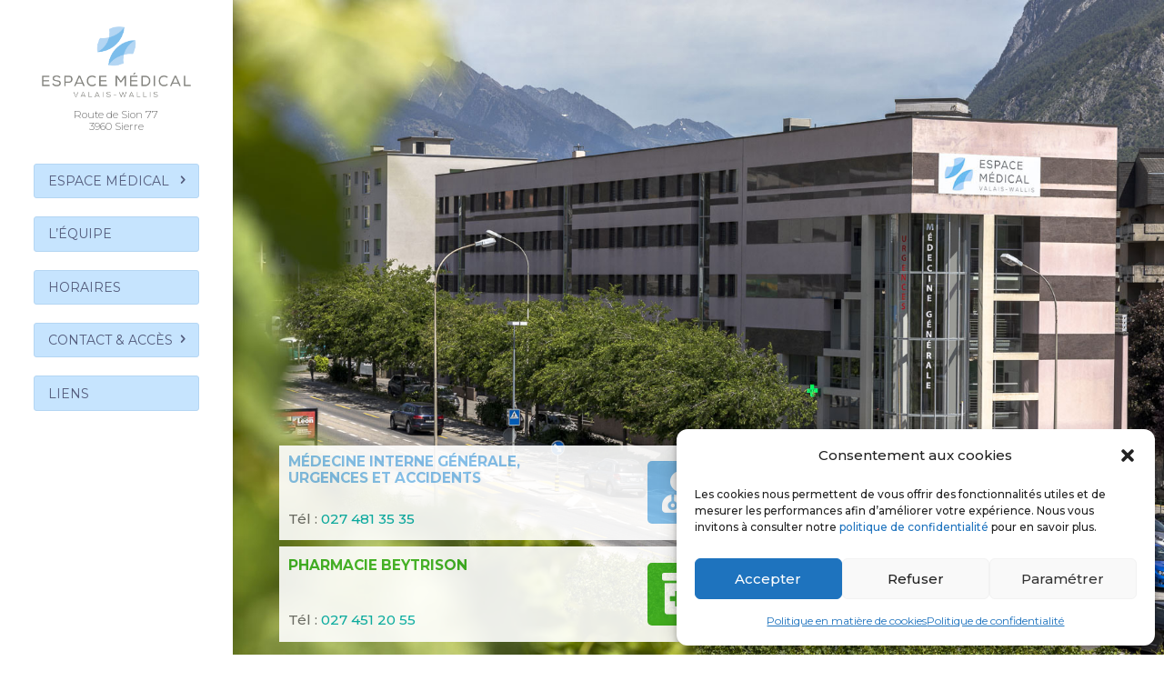

--- FILE ---
content_type: text/css
request_url: https://espacemedical-valaiswallis.ch/wp-content/et-cache/84/et-core-unified-84.min.css?ver=1765218998
body_size: 561
content:
header .et_pb_section{overflow:visible!important}#blurb-tabs .tab-title{width:30%}#blurb-tabs .et_pb_column{display:flex;align-items:center;justify-content:center;flex-wrap:wrap}@media (max-width:767px){#blurb-tabs .tab-title{width:50%}}@media (max-width:479px){#blurb-tabs .tab-title{width:100%}}@media (max-width:767px){#blurb-tabs .tab-title{width:30%}#blurb-tabs .tab-title .et_pb_main_blurb_image{margin-bottom:10px}}@media (max-width:479px){#blurb-tabs .tab-title{width:100%}#blurb-tabs .tab-title .et_pb_blurb_content{display:flex;align-items:center;justify-content:flex-start}#blurb-tabs .tab-title .et_pb_main_blurb_image{margin-bottom:0;margin-right:10px}}#blurb-tabs .tab-title{transition:all .3s ease-in-out}#blurb-tabs .tab-title:hover{cursor:pointer;background:#dddddd}#blurb-tabs .tab-title.active-tab{background:#f8f8f8}#blurb-tabs .tab-title.active-tab .et_pb_blurb_container h4 a{color:#000}#blurb-tabs .tab-title.active-tab .et-pb-icon{color:#666!important}.tab-content{display:none}.tab-open{display:block}#blurb-tabs .tab-title.active-tab{background:#f8f8f8}#link-blurb-tabs .tab-title{width:25%}#link-blurb-tabs .et_pb_column{display:flex;align-items:center;justify-content:center;flex-wrap:wrap}@media (max-width:767px){#link-blurb-tabs .tab-title{width:50%}}@media (max-width:479px){#link-blurb-tabs .tab-title{width:100%}}@media (max-width:767px){#link-blurb-tabs .tab-title{width:50%}#link-blurb-tabs .tab-title .et_pb_main_blurb_image{margin-bottom:10px}}@media (max-width:479px){#link-blurb-tabs .tab-title{width:100%}#link-blurb-tabs .tab-title .et_pb_blurb_content{display:flex;align-items:center;justify-content:flex-start}#link-blurb-tabs .tab-title .et_pb_main_blurb_image{margin-bottom:0;margin-right:10px}}#link-blurb-tabs .tab-title{transition:all .3s ease-in-out}#link-blurb-tabs .tab-title:hover{cursor:pointer;background:#dddddd}#link-blurb-tabs .tab-title.active-tab{background:#f8f8f8}#link-blurb-tabs .tab-title.active-tab .et_pb_blurb_container h4 a{color:#000}#link-blurb-tabs .tab-title.active-tab .et-pb-icon{color:#666!important}.tab-content{display:none}.tab-open{display:block}#link-blurb-tabs .tab-title.active-tab{background:#f8f8f8}#infrastructure-blurb-tabs .tab-title{width:20%}#infrastructure-blurb-tabs .et_pb_column{display:flex;align-items:center;justify-content:center;flex-wrap:wrap}@media (max-width:767px){#infrastructure-blurb-tabs .tab-title{width:50%}}@media (max-width:479px){#infrastructure-blurb-tabs .tab-title{width:100%}}@media (max-width:767px){#infrastructure-blurb-tabs .tab-title{width:50%}#infrastructure-blurb-tabs .tab-title .et_pb_main_blurb_image{margin-bottom:10px}}@media (max-width:479px){#infrastructure-blurb-tabs .tab-title{width:100%}#infrastructure-blurb-tabs .tab-title .et_pb_blurb_content{display:flex;align-items:center;justify-content:flex-start}#infrastructure-blurb-tabs .tab-title .et_pb_main_blurb_image{margin-bottom:0;margin-right:10px}}#infrastructure-blurb-tabs .tab-title{transition:all .3s ease-in-out}#infrastructure-blurb-tabs .tab-title:hover{cursor:pointer;background:#dddddd}#infrastructure-blurb-tabs .tab-title.active-tab{background:#f8f8f8}#infrastructure-blurb-tabs .tab-title.active-tab .et_pb_blurb_container h4 a{color:#000}#infrastructure-blurb-tabs .tab-title.active-tab .et-pb-icon{color:#666!important}#infrastructure-blurb-tabs .tab-title.active-tab{background:#f8f8f8}.tab-content{display:none}.tab-open{display:block}a:hover{opacity:1!important;color:#ff4f49!important}.link-white{color:#ffffff}.arrow_bullet ul li{padding-left:30px;list-style:none;margin-bottom:10px}.arrow_bullet ul li::before{content:'\e04e';color:#7cbdeb;display:inline-block;margin-right:7px;margin-left:-30px;padding-right:5px;font-family:'ETmodules';vertical-align:middle}.et-pb-active-slide{opacity:1!important}.my_uncrop_slider.et_pb_slider .et_pb_slide_image{width:100%!important;padding:0!important;margin:0!important;top:auto;position:relative!important;display:block!important}.my_uncrop_slider.et_pb_slider .et_pb_container{max-width:100%!important;width:100%!important}.my_uncrop_slider.et_pb_slider .et_pb_slide_image img{max-height:none!important;width:100%!important}.my_uncrop_slider.et_pb_slider .et_pb_slide{padding:0!important}.my_uncrop_slider.et_pb_slider .et_pb_slide_with_image .et_pb_slide_description{position:absolute!important;width:100%!important;padding:5%!important;float:none!important;bottom:0!important;text-align:left}.my_uncrop_slider.et_pb_slider .et-pb-active-slide .et_pb_slide_image{-webkit-animation-name:fadeIn;-moz-animation-name:fadeIn;-ms-animation-name:fadeIn;-o-animation-name:fadeIn;animation-name:fadeIn}.et_pb_slide_image,.et_pb_slide:first-child .et_pb_slide_image img.active{-webkit-animation-duration:0s!important;animation-duration:0s!important}#page-container #mybutton:before,#page-container #mybutton:after{font-size:3em!important;line-height:1.2em!important}#page-container #mybutton{padding-left:5em!important}#page-container #mybutton:hover{padding-left:5em!important;color:#666666}#page-container #mybutton_fluid:before,#page-container #mybutton_fluid:after{font-size:2.8em!important;line-height:1.2em!important}#page-container #mybutton_fluid{padding-left:4.5em!important}#page-container #mybutton_fluid:hover{padding-left:4.5em!important;color:#666666}.full-height-image-column{height:100%}.full-height-image-column .et_pb_image_wrap{height:100%}.full-height-image-column img{object-fit:cover;height:100%}h1{color:#7c7c7c;font-weight:normal;font-size:clamp(1.7rem,2.5vw,2.8rem);line-height:1.2em;font-family:Montserrat}h2{color:#7c7c7c;font-weight:normal;font-size:clamp(1.7rem,2.5vw,2.8rem);line-height:1.2em;font-family:Montserrat}h3{color:#666666;font-weight:600;font-size:clamp(1.5rem,1.6vw,2.3rem);font-family:Montserrat}h4{color:#666666;font-weight:600;font-size:clamp(1.1rem,1.4vw,2rem);line-height:1.5em;font-family:Montserrat}h5{color:#7cbdeb;font-weight:600;font-size:clamp(0.9rem,1.2vw,1.3rem);line-height:1.3em;font-family:Montserrat}h6{color:#696969;font-weight:450;font-size:clamp(1rem,1.1vw,1.45rem);line-height:1.2rem;font-family:Montserrat}p{font-family:Montserrat;font-weight:400;font-size:clamp(1rem,1.1vw,1.6rem);line-height:1.6em}ul li{font-size:clamp(1rem,1.1vw,1.6rem);line-height:1.6em;font-weight:400}footer div.et_pb_text_inner{font-size:clamp(0.8em,0.8vw,1.45rem)!important;font-family:Montserrat}.bullet_list_spacing ul>li{margin-bottom:0.5em}.bullet_list_spacing ul>li:last-child{margin-bottom:0}.bullet_list_spacing_mobile ul>li{margin-bottom:0.6em}.bullet_list_spacing_mobile ul>li:last-child{margin-bottom:0}

--- FILE ---
content_type: text/css
request_url: https://espacemedical-valaiswallis.ch/wp-content/et-cache/84/et-core-unified-tb-155-tb-1329-deferred-84.min.css?ver=1765218998
body_size: 1964
content:
.et_pb_section_0_tb_header{height:100vh;z-index:10;box-shadow:0px 0px 20px -10px rgba(0,0,0,0.3);z-index:9999;position:fixed!important;top:0px;bottom:auto;left:0px;right:auto;overflow:visible!important}.et_pb_section_0_tb_header.et_pb_section{padding-top:1vh;padding-bottom:0px}body.logged-in.admin-bar .et_pb_section_0_tb_header{top:calc(0px + 32px)}.et_pb_row_0_tb_header{border-color:#FFFFFF}.et_pb_row_0_tb_header.et_pb_row{padding-top:3vh!important;padding-bottom:3vh!important;padding-top:3vh;padding-bottom:3vh}.et_pb_row_0_tb_header,body #page-container .et-db #et-boc .et-l .et_pb_row_0_tb_header.et_pb_row,body.et_pb_pagebuilder_layout.single #page-container #et-boc .et-l .et_pb_row_0_tb_header.et_pb_row,body.et_pb_pagebuilder_layout.single.et_full_width_page #page-container #et-boc .et-l .et_pb_row_0_tb_header.et_pb_row{width:100%;max-width:80%}.et_pb_image_0_tb_header{padding-bottom:1vw;text-align:center}.et_pb_text_0_tb_header{line-height:1.8em;font-weight:300;font-size:1vw;line-height:1.8em}.et_pb_text_0_tb_header h6{font-weight:300;font-size:0.9vw;color:#696969!important;line-height:1.2em}.et_pb_menu_0_tb_header.et_pb_menu ul li a{font-family:'Montserrat',Helvetica,Arial,Lucida,sans-serif;font-size:1.1vw;color:#535b7c!important;line-height:1.6em;transition:color 300ms ease 0ms}.et_pb_menu_0_tb_header.et_pb_menu ul li:hover>a{color:#3d3d7c!important}.et_pb_menu_0_tb_header.et_pb_menu{background-color:#ffffff}.et_pb_menu_0_tb_header{padding-top:2vh;padding-bottom:2vh}.et_pb_menu_0_tb_header.et_pb_menu .nav li ul{background-color:#ffffff!important;border-color:#535b7c}.et_pb_menu_0_tb_header.et_pb_menu .et_mobile_menu{border-color:#535b7c}.et_pb_menu_0_tb_header.et_pb_menu .nav li ul.sub-menu li.current-menu-item a{color:#35427c!important}.et_pb_menu_0_tb_header.et_pb_menu .et_mobile_menu,.et_pb_menu_0_tb_header.et_pb_menu .et_mobile_menu ul,.et_pb_menu_1_tb_header.et_pb_menu .et_mobile_menu,.et_pb_menu_1_tb_header.et_pb_menu .et_mobile_menu ul{background-color:#ffffff!important}.et_pb_menu_0_tb_header.et_pb_menu nav>ul>li>a:hover{opacity:1}.et_pb_menu_0_tb_header .et_pb_menu_inner_container>.et_pb_menu__logo-wrap,.et_pb_menu_0_tb_header .et_pb_menu__logo-slot{width:75%;max-width:100%}.et_pb_menu_0_tb_header .et_pb_menu_inner_container>.et_pb_menu__logo-wrap .et_pb_menu__logo img,.et_pb_menu_0_tb_header .et_pb_menu__logo-slot .et_pb_menu__logo-wrap img,.et_pb_menu_1_tb_header .et_pb_menu_inner_container>.et_pb_menu__logo-wrap .et_pb_menu__logo img,.et_pb_menu_1_tb_header .et_pb_menu__logo-slot .et_pb_menu__logo-wrap img{height:auto;max-height:none}.et_pb_menu_0_tb_header .mobile_nav .mobile_menu_bar:before,.et_pb_menu_0_tb_header .et_pb_menu__icon.et_pb_menu__search-button,.et_pb_menu_0_tb_header .et_pb_menu__icon.et_pb_menu__close-search-button,.et_pb_menu_0_tb_header .et_pb_menu__icon.et_pb_menu__cart-button{color:#535b7c}.et_pb_section_1_tb_header{overflow-x:hidden;overflow-y:hidden;width:100%;margin-left:auto!important;margin-right:auto!important;z-index:10;box-shadow:0px 2px 60px 10px rgba(0,0,0,0.13);z-index:9999999;position:relative}.et_pb_section_1_tb_header.et_pb_section{padding-top:0px;padding-bottom:0px}.et_pb_row_1_tb_header.et_pb_row{padding-top:0px!important;padding-bottom:0px!important;padding-top:0px;padding-bottom:0px}.et_pb_row_1_tb_header,body #page-container .et-db #et-boc .et-l .et_pb_row_1_tb_header.et_pb_row,body.et_pb_pagebuilder_layout.single #page-container #et-boc .et-l .et_pb_row_1_tb_header.et_pb_row,body.et_pb_pagebuilder_layout.single.et_full_width_page #page-container #et-boc .et-l .et_pb_row_1_tb_header.et_pb_row{width:100%;max-width:100%}.et_pb_row_1_tb_header{display:flex}.et_pb_image_1_tb_header{text-align:center}.et_pb_menu_1_tb_header.et_pb_menu ul li a{font-family:'Montserrat',Helvetica,Arial,Lucida,sans-serif;font-weight:500;color:#969696!important;letter-spacing:1px}.et_pb_menu_1_tb_header.et_pb_menu .nav li ul{background-color:#FFFFFF!important;border-color:#696969}.et_pb_menu_1_tb_header.et_pb_menu .et_mobile_menu{border-color:#696969}.et_pb_menu_1_tb_header .et_pb_menu_inner_container>.et_pb_menu__logo-wrap,.et_pb_menu_1_tb_header .et_pb_menu__logo-slot{width:auto;max-width:100%}.et_pb_menu_1_tb_header .mobile_nav .mobile_menu_bar:before{color:#696969}.et_pb_menu_1_tb_header .et_pb_menu__icon.et_pb_menu__search-button,.et_pb_menu_1_tb_header .et_pb_menu__icon.et_pb_menu__close-search-button,.et_pb_menu_1_tb_header .et_pb_menu__icon.et_pb_menu__cart-button{color:#2ea3f2}.et_pb_text_1_tb_header{font-family:'Montserrat',Helvetica,Arial,Lucida,sans-serif;padding-top:6px!important;margin-top:10px!important}.et_pb_text_1_tb_header h6{font-size:12px;color:#696969!important;line-height:1.2em}.et_pb_column_1_tb_header,.et_pb_column_2_tb_header,.et_pb_column_3_tb_header{padding-top:20px;padding-bottom:20px}@media only screen and (min-width:981px){.et_pb_section_0_tb_header{width:20vw}.et_pb_image_0_tb_header{width:80%}.et_pb_menu_0_tb_header.et_pb_menu .et-menu-nav li a{width:100%;padding:1vh 15px;background:#c6e4fe;border-radius:3px;border:1px solid #b4d6f3}.et_pb_section_1_tb_header{display:none!important}}@media only screen and (max-width:980px){.et_pb_section_0_tb_header{height:auto;width:100%}.et_pb_section_0_tb_header.et_pb_section{padding-top:3vh}.et_pb_row_0_tb_header.et_pb_row{padding-top:0vh!important;padding-bottom:0vh!important;padding-top:0vh!important;padding-bottom:0vh!important}.et_pb_image_0_tb_header{width:85%}.et_pb_image_0_tb_header .et_pb_image_wrap img,.et_pb_image_1_tb_header .et_pb_image_wrap img{width:auto}.et_pb_text_0_tb_header{font-size:14px;line-height:1.6em}.et_pb_menu_0_tb_header.et_pb_menu ul li a{font-size:14px;line-height:1.9em}.et_pb_menu_0_tb_header{padding-top:20px;padding-bottom:20px}.et_pb_menu_0_tb_header.et_pb_menu .et-menu-nav li a{width:auto;border:none}.et_pb_section_1_tb_header{max-width:100%}.et_pb_image_1_tb_header{width:14vw}.et_pb_menu_1_tb_header.et_pb_menu ul li a{font-size:13px}.et_pb_menu_1_tb_header{padding-top:14px}.et_pb_text_1_tb_header h6{font-size:1.1vw}}@media only screen and (min-width:768px) and (max-width:980px){.et_pb_section_0_tb_header{display:none!important}}@media only screen and (max-width:767px){.et_pb_section_0_tb_header{height:auto;display:none!important}.et_pb_section_0_tb_header.et_pb_section{padding-top:2vh}.et_pb_image_0_tb_header{margin-top:1px!important;width:80%}.et_pb_image_0_tb_header .et_pb_image_wrap img,.et_pb_image_1_tb_header .et_pb_image_wrap img{width:auto}.et_pb_text_0_tb_header{font-size:14px;line-height:1.6em}.et_pb_menu_0_tb_header.et_pb_menu ul li a{line-height:1.9em}.et_pb_menu_0_tb_header.et_pb_menu .et-menu-nav li a{width:auto;border:none}.et_pb_image_1_tb_header{width:80px}.et_pb_menu_1_tb_header.et_pb_menu ul li a{font-size:13px}.et_pb_menu_1_tb_header{padding-top:9px}.et_pb_text_1_tb_header h6{font-size:1.5vw}}.et_pb_section_0_tb_footer.et_pb_section,.et_pb_section_1_tb_footer.et_pb_section{padding-top:0px;padding-right:0px;padding-bottom:0px;padding-left:0px;margin-top:0px;margin-right:0px;margin-bottom:0px;margin-left:0px}.et_pb_row_0_tb_footer{background-color:#696969;display:inline-block}.et_pb_row_0_tb_footer.et_pb_row,.et_pb_row_1_tb_footer.et_pb_row{padding-top:0px!important;padding-right:7vw!important;padding-bottom:0px!important;padding-left:7vw!important;padding-top:0px;padding-right:7vw;padding-bottom:0px;padding-left:7vw}.et_pb_row_0_tb_footer,body #page-container .et-db #et-boc .et-l .et_pb_row_0_tb_footer.et_pb_row,body.et_pb_pagebuilder_layout.single #page-container #et-boc .et-l .et_pb_row_0_tb_footer.et_pb_row,body.et_pb_pagebuilder_layout.single.et_full_width_page #page-container #et-boc .et-l .et_pb_row_0_tb_footer.et_pb_row,.et_pb_row_1_tb_footer,body #page-container .et-db #et-boc .et-l .et_pb_row_1_tb_footer.et_pb_row,body.et_pb_pagebuilder_layout.single #page-container #et-boc .et-l .et_pb_row_1_tb_footer.et_pb_row,body.et_pb_pagebuilder_layout.single.et_full_width_page #page-container #et-boc .et-l .et_pb_row_1_tb_footer.et_pb_row,.et_pb_row_2_tb_footer,body #page-container .et-db #et-boc .et-l .et_pb_row_2_tb_footer.et_pb_row,body.et_pb_pagebuilder_layout.single #page-container #et-boc .et-l .et_pb_row_2_tb_footer.et_pb_row,body.et_pb_pagebuilder_layout.single.et_full_width_page #page-container #et-boc .et-l .et_pb_row_2_tb_footer.et_pb_row,.et_pb_row_3_tb_footer,body #page-container .et-db #et-boc .et-l .et_pb_row_3_tb_footer.et_pb_row,body.et_pb_pagebuilder_layout.single #page-container #et-boc .et-l .et_pb_row_3_tb_footer.et_pb_row,body.et_pb_pagebuilder_layout.single.et_full_width_page #page-container #et-boc .et-l .et_pb_row_3_tb_footer.et_pb_row{width:auto;max-width:100%}.et_pb_text_0_tb_footer{text-transform:uppercase;padding-right:5em!important;display:inline-block}.et_pb_text_1_tb_footer{text-transform:uppercase;display:inline-block}.et_pb_row_1_tb_footer,.et_pb_row_3_tb_footer{background-color:#dedede}.et_pb_text_2_tb_footer{padding-right:5em!important;display:inline-block}.et_pb_text_3_tb_footer{display:inline-block}.et_pb_row_2_tb_footer{background-color:#696969}.et_pb_row_2_tb_footer.et_pb_row{padding-top:0.2em!important;padding-right:7vw!important;padding-bottom:0.2em!important;padding-left:7vw!important;padding-top:0.2em;padding-right:7vw;padding-bottom:0.2em;padding-left:7vw}.et_pb_column_2_tb_footer,.et_pb_column_3_tb_footer{width:50%}.et_pb_text_4_tb_footer,.et_pb_text_5_tb_footer{text-transform:uppercase}.et_pb_row_3_tb_footer.et_pb_row{padding-top:0px!important;padding-right:3vw!important;padding-bottom:0px!important;padding-left:3vw!important;padding-top:0px;padding-right:3vw;padding-bottom:0px;padding-left:3vw}.et_pb_text_6_tb_footer{line-height:1.1em;line-height:1.1em;padding-top:0.3em!important;padding-bottom:0.3em!important;display:flex;align-items:center;justify-content:center;flex-wrap:wrap}@media only screen and (min-width:981px){.et_pb_section_1_tb_footer{display:none!important}}@media only screen and (max-width:980px){.et_pb_text_0_tb_footer,.et_pb_text_1_tb_footer{display:inline-block}.et_pb_row_2_tb_footer.et_pb_row{padding-top:0.2em!important;padding-right:7vw!important;padding-bottom:0.2em!important;padding-left:7vw!important;padding-top:0.2em!important;padding-right:7vw!important;padding-bottom:0.2em!important;padding-left:7vw!important}.et_pb_text_4_tb_footer{padding-left:1em!important}.et_pb_text_5_tb_footer{padding-right:1em!important}.et_pb_text_6_tb_footer{line-height:1.1em}}@media only screen and (min-width:768px) and (max-width:980px){.et_pb_section_0_tb_footer{display:none!important}.et_pb_text_4_tb_footer{display:flex;align-items:center;justify-content:flex-start;flex-wrap:wrap}.et_pb_text_5_tb_footer{display:flex;align-items:center;justify-content:flex-end;flex-wrap:wrap}}@media only screen and (max-width:767px){.et_pb_section_0_tb_footer{display:none!important}.et_pb_text_0_tb_footer,.et_pb_text_1_tb_footer{display:inline-block}.et_pb_row_2_tb_footer.et_pb_row{padding-top:0.1em!important;padding-bottom:0.1em!important;padding-top:0.1em!important;padding-bottom:0.1em!important}.et_pb_text_4_tb_footer{line-height:1.1em;padding-left:0em!important;display:flex;align-items:center;justify-content:center;flex-wrap:wrap}.et_pb_text_5_tb_footer{line-height:1.1em;padding-right:0em!important;display:flex;align-items:center;justify-content:center;flex-wrap:wrap}.et_pb_text_6_tb_footer{line-height:1.1em}}.et_pb_section_1.et_pb_section{background-color:#7cbdeb!important}.et_pb_row_4.et_pb_row{padding-right:1vh!important;padding-left:1vh!important;margin-right:10vh!important;margin-left:10vh!important;padding-right:1vh;padding-left:1vh}.et_pb_row_4,body #page-container .et-db #et-boc .et-l .et_pb_row_4.et_pb_row,body.et_pb_pagebuilder_layout.single #page-container #et-boc .et-l .et_pb_row_4.et_pb_row,body.et_pb_pagebuilder_layout.single.et_full_width_page #page-container #et-boc .et-l .et_pb_row_4.et_pb_row{width:auto;max-width:75%}.et_pb_text_7 h2{font-size:1.3vw;line-height:1.5em}.et_pb_text_7{padding-right:3vw!important;padding-left:1.5vw!important}.et_pb_text_8.et_pb_text,.et_pb_text_14.et_pb_text{color:#7cbdeb!important}.et_pb_text_8.et_pb_text:hover,.et_pb_text_14.et_pb_text:hover{color:#545454!important}.et_pb_text_8{font-weight:700;text-transform:uppercase;font-size:1.3vw;background-color:#FFFFFF;border-radius:0.3em 0.3em 0.3em 0.3em;overflow:hidden;padding-top:0.9em!important;padding-right:0.5em!important;padding-bottom:0.4em!important;padding-left:0.5em!important;margin-top:3vh!important;margin-bottom:3vh!important;width:80%}.et_pb_text_8 h1{font-weight:700;font-size:1.3vw;color:#7CBDEB!important;line-height:1.5em}.et_pb_text_8 h4,.et_pb_text_14 h4{font-weight:700;color:#7cbdeb!important;line-height:1.5em}.et_pb_text_8:hover,.et_pb_text_14:hover{background-image:initial;background-color:#dddddd}.et_pb_text_8.et_pb_text,.et_pb_text_8,.et_pb_text_14.et_pb_text,.et_pb_text_14{transition:color 300ms ease 0ms,background-color 300ms ease 0ms,background-image 300ms ease 0ms}.et_pb_section_2.et_pb_section{padding-top:0px;margin-top:0px;background-color:#7cbdeb!important}.et_pb_row_5.et_pb_row{padding-top:0px!important;padding-top:0px}.et_pb_row_5,body #page-container .et-db #et-boc .et-l .et_pb_row_5.et_pb_row,body.et_pb_pagebuilder_layout.single #page-container #et-boc .et-l .et_pb_row_5.et_pb_row,body.et_pb_pagebuilder_layout.single.et_full_width_page #page-container #et-boc .et-l .et_pb_row_5.et_pb_row{width:100%;max-width:100%}.et_pb_image_0{text-align:left;margin-left:0}.et_pb_row_6,.et_pb_row_7{border-color:RGBA(255,255,255,0);filter:opacity(90%);backface-visibility:hidden;background-color:#FFFFFF;filter:opacity(90%);backface-visibility:hidden}.et_pb_row_6.et_pb_row,.et_pb_row_7.et_pb_row{margin-bottom:3px!important}.et_pb_row_6,body #page-container .et-db #et-boc .et-l .et_pb_row_6.et_pb_row,body.et_pb_pagebuilder_layout.single #page-container #et-boc .et-l .et_pb_row_6.et_pb_row,body.et_pb_pagebuilder_layout.single.et_full_width_page #page-container #et-boc .et-l .et_pb_row_6.et_pb_row,.et_pb_row_7,body #page-container .et-db #et-boc .et-l .et_pb_row_7.et_pb_row,body.et_pb_pagebuilder_layout.single #page-container #et-boc .et-l .et_pb_row_7.et_pb_row,body.et_pb_pagebuilder_layout.single.et_full_width_page #page-container #et-boc .et-l .et_pb_row_7.et_pb_row{width:85%}.et_pb_text_9.et_pb_text{color:#074ea1!important}.et_pb_text_9{font-family:'Montserrat',Helvetica,Arial,Lucida,sans-serif;font-weight:700;text-transform:uppercase;font-size:20px;margin-bottom:15px!important}.et_pb_text_9 h1,.et_pb_text_11 h1{color:#0000cc!important}.et_pb_text_9 h3{font-weight:700;text-transform:uppercase;color:#7cbdeb!important}.et_pb_text_9 h5,.et_pb_text_14 h5{font-weight:700;color:#7cbdeb!important;line-height:1.3em}.et_pb_text_10,.et_pb_text_12{font-family:'Montserrat',Helvetica,Arial,Lucida,sans-serif;font-size:22px}body #page-container .et_pb_section .et_pb_button_0,body #page-container .et_pb_section .et_pb_button_1{color:#ffffff!important;border-width:0px!important;border-radius:5px;font-size:18px;font-family:'Montserrat',Helvetica,Arial,Lucida,sans-serif!important;font-weight:700!important;text-transform:uppercase!important;background-color:#d6d6d6}body #page-container .et_pb_section .et_pb_button_0,body #page-container .et_pb_section .et_pb_button_0:hover,body #page-container .et_pb_section .et_pb_button_1,body #page-container .et_pb_section .et_pb_button_1:hover{padding-right:1em!important;padding-left:1em!important}body #page-container .et_pb_section .et_pb_button_0:before,body #page-container .et_pb_section .et_pb_button_0:after,body #page-container .et_pb_section .et_pb_button_1:before,body #page-container .et_pb_section .et_pb_button_1:after{display:none!important}body #page-container .et_pb_section .et_pb_button_0:hover{background-image:initial;background-color:#d6d6d6}.et_pb_button_0{transition:background-color 300ms ease 0ms}.et_pb_button_0,.et_pb_button_0:after,.et_pb_button_1,.et_pb_button_1:after{transition:all 300ms ease 0ms}.et_pb_text_11.et_pb_text{color:#3bb021!important}.et_pb_text_11{font-family:'Montserrat',Helvetica,Arial,Lucida,sans-serif;font-weight:700;text-transform:uppercase;font-size:18px;padding-right:1.7vw!important;padding-left:1.7vw!important;margin-bottom:15px!important}.et_pb_text_11 h5{font-weight:700;color:#3bb021!important}body #page-container .et_pb_section .et_pb_button_1:hover{color:#FFFFFF!important;background-image:initial;background-color:#d6d6d6}.et_pb_button_1{transition:color 300ms ease 0ms,background-color 300ms ease 0ms}.et_pb_row_8.et_pb_row{padding-bottom:0px!important;margin-bottom:2vh!important;padding-bottom:0px}.et_pb_row_8,body #page-container .et-db #et-boc .et-l .et_pb_row_8.et_pb_row,body.et_pb_pagebuilder_layout.single #page-container #et-boc .et-l .et_pb_row_8.et_pb_row,body.et_pb_pagebuilder_layout.single.et_full_width_page #page-container #et-boc .et-l .et_pb_row_8.et_pb_row{width:100%}.et_pb_text_13.et_pb_text{color:#FFFFFF!important}.et_pb_text_13{font-size:1.3vw}.et_pb_row_9{background-color:#FFFFFF;border-radius:5px 5px 5px 5px;overflow:hidden;display:flex;flex-direction:column;justify-content:center}.et_pb_row_9.et_pb_row{padding-top:0px!important;padding-bottom:0px!important;padding-top:0px;padding-bottom:0px}.et_pb_text_14{font-weight:700;text-transform:uppercase;font-size:1.3vw;background-color:RGBA(255,255,255,0);margin-top:1.5em!important;margin-bottom:1.5em!important}.et_pb_text_8.et_pb_module{margin-left:auto!important;margin-right:auto!important}@media only screen and (min-width:981px){.et_pb_section_2{display:none!important}.et_pb_row_9,body #page-container .et-db #et-boc .et-l .et_pb_row_9.et_pb_row,body.et_pb_pagebuilder_layout.single #page-container #et-boc .et-l .et_pb_row_9.et_pb_row,body.et_pb_pagebuilder_layout.single.et_full_width_page #page-container #et-boc .et-l .et_pb_row_9.et_pb_row{width:69%}}@media only screen and (max-width:980px){.et_pb_text_7{padding-right:0vh!important;padding-left:0vh!important}.et_pb_text_8{font-size:1.3vw}.et_pb_image_0 .et_pb_image_wrap img{width:auto}.et_pb_row_6.et_pb_row,.et_pb_row_7.et_pb_row{padding-top:20px!important;padding-bottom:30px!important;padding-top:20px!important;padding-bottom:30px!important}.et_pb_text_9.et_pb_text{color:#074ea1!important}.et_pb_text_9 h5{line-height:1.3em}.et_pb_text_10,.et_pb_text_12{font-size:22px}body #page-container .et_pb_section .et_pb_button_0{background-image:initial;background-color:#7cbdeb}.et_pb_text_11{font-size:20px;padding-right:2.1vw!important;padding-left:2.1vw!important;margin-bottom:15px!important}body #page-container .et_pb_section .et_pb_button_1{background-image:initial;background-color:#3BB021}.et_pb_text_13{font-size:18px;padding-right:12vw!important;padding-bottom:2vh!important;padding-left:12vw!important}.et_pb_row_9,body #page-container .et-db #et-boc .et-l .et_pb_row_9.et_pb_row,body.et_pb_pagebuilder_layout.single #page-container #et-boc .et-l .et_pb_row_9.et_pb_row,body.et_pb_pagebuilder_layout.single.et_full_width_page #page-container #et-boc .et-l .et_pb_row_9.et_pb_row{width:50%}.et_pb_text_14{font-size:1.3vw;padding-top:0.5em!important}}@media only screen and (min-width:768px) and (max-width:980px){.et_pb_section_1{display:none!important}}@media only screen and (max-width:767px){.et_pb_section_1{display:none!important}.et_pb_text_7{padding-right:0vh!important;padding-left:0vh!important}.et_pb_text_8,.et_pb_text_14{font-size:1.3vw}.et_pb_image_0 .et_pb_image_wrap img{width:auto}.et_pb_row_6.et_pb_row,.et_pb_row_7.et_pb_row{padding-top:10px!important;padding-bottom:20px!important;padding-top:10px!important;padding-bottom:20px!important}.et_pb_text_9.et_pb_text{color:#074ea1!important}.et_pb_text_9 h5{line-height:1.3em}.et_pb_text_10,.et_pb_text_12{font-size:20px}body #page-container .et_pb_section .et_pb_button_0,body #page-container .et_pb_section .et_pb_button_1{font-size:15px!important;background-image:initial}.et_pb_text_11{font-size:18px;padding-right:2.2vw!important;padding-left:2.2vw!important;margin-bottom:15px!important}}